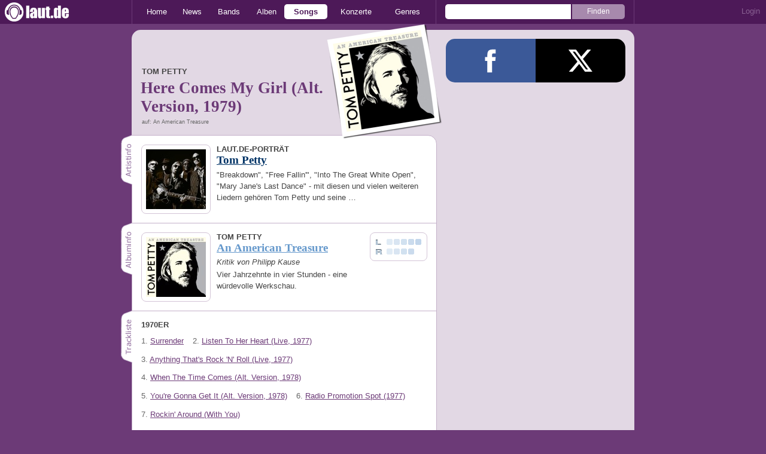

--- FILE ---
content_type: text/html; charset=UTF-8
request_url: https://laut.de/Tom-Petty/Songs/Here-Comes-My-Girl-Alt.-Version,-1979-985168
body_size: 13504
content:
<!DOCTYPE html>
<html lang="de" class="mobile">
	<head>
		<title>Here Comes My Girl &lpar;Alt&period; Version&comma; 1979&rpar; von Tom Petty – laut.de – Song</title>

		<meta name="viewport" content="width=device-width,initial-scale=1,maximum-scale=1.0">

		<meta http-equiv="content-type"	content="text/html;charset=utf-8" />
		<meta http-equiv="content-language" content="de" />

		<meta name="Description" content="Den Song &quot;Here Comes My Girl (Alt. Version, 1979)&quot; jetzt als kostenloses Video ansehen. Außerdem: Mehr Infos zu Tom Petty und dem Album &quot;An American Treasure&quot;" />

		<meta property="fb:pages" content="98502629459" />
		<meta property="fb:app_id" content="186147297291" />

		
		<meta property="og:title" content="Here Comes My Girl &amp;lpar;Alt&amp;period; Version&amp;comma; 1979&amp;rpar; von Tom Petty – laut.de – Song" />

		<meta property="og:type" content="article" />
		<meta property="og:url" content="https://laut.de/tom-petty/songs/here-comes-my-girl-alt.-version,-1979-985168" />
		<meta name="googlebot" content="NOODP">

		<meta property="og:image" content="https://laut.de/img/laut.de-meta-logo.png" />
		<meta property="og:description" content="Den Song &quot;Here Comes My Girl (Alt. Version, 1979)&quot; jetzt als kostenloses Video ansehen. Außerdem: Mehr Infos zu Tom Petty und dem Album &quot;An American Treasure&quot;" />
		<meta property="og:site_name" content="laut.de" />
		<meta property="og:locale" content="de_DE" />

		<link rel="apple-touch-icon" sizes="144x144" href="/img/apple-touch-icon-144x144.png" />
		<link rel="apple-touch-icon" sizes="120x120" href="/img/apple-touch-icon-120x120.png" />
		<link rel="apple-touch-icon" sizes="114x114" href="/img/apple-touch-icon-114x114.png" />
		<link rel="apple-touch-icon" sizes="72x72" href="/img/apple-touch-icon-72x72.png" />
		<link rel="apple-touch-icon" href="/img/apple-touch-icon.png" />
		<link rel="shortcut icon" href="/favicon.ico" type="image/x-icon" />

		<link rel="canonical" href="https://laut.de/Tom-Petty/Songs/Here-Comes-My-Girl-Alt.-Version,-1979-985168" />
		
		
		

		<link rel="alternate" type="application/rss+xml" title="laut.de-News" href="https://laut.de/_feeds/news/rss" />
		<link rel="alternate" type="application/rss+xml" title="laut.de-Alben" href="https://laut.de/_feeds/alben/rss" />
		<link rel="alternate" type="application/atom+xml" title="laut.de-News ATOM Feed" href="https://laut.de/_feeds/news/atom1.0" />
		<link rel="alternate" type="application/atom+xml" title="laut.de-Alben ATOM Feed" href="https://laut.de/_feeds/alben/atom1.0" />

		<link rel="stylesheet" type="text/css" href="/assets/css/laut.css?27412420" />

		<script src="/assets/js/~vendors~head~tail.js?c6a66522"></script>
		<script src="/assets/js/~vendors~head.js?1cd8a492"></script>
		<script src="/assets/js/head.js?f2429b89"></script>

		<script type="text/javascript">
	window.__laut = window.__laut || {};
	window.__laut.qmn = {"exclude":["\/\\\/_\\\/(datenschutz|impressum|jobs|agb)\\\/?(?:\\?.*)?\/i"]};

	var _paq = window._paq = window._paq || [];
	_paq.push(['trackPageView']);
	_paq.push(['enableLinkTracking']);
</script>

<script class="cmplazyload" type="text/plain" data-cmp-vendor="c73092">
	(function() {
		var u="/_module/stats/mtm";
		_paq.push(['setTrackerUrl', u]);
		_paq.push(['rememberConsentGiven']);
		_paq.push(['setConsentGiven']);
		_paq.push(['setSiteId', '1']);

		var d=document, g=d.createElement('script'), s=d.getElementsByTagName('script')[0];
		g.async=true; g.src=u; s.parentNode.insertBefore(g,s);
	})();
</script>

<script data-cmp-vendor="s1541" class="cmplazyload" data-cmp-src="https://cdn.qualitymedianetwork.de/delivery/laut.de.js" async></script>

<script type="text/plain" class="cmplazyload" data-cmp-vendor="s26">
	(function(i,s,o,g,r,a,m){i['GoogleAnalyticsObject']=r;i[r]=i[r]||function(){
	(i[r].q=i[r].q||[]).push(arguments)},i[r].l=1*new Date();a=s.createElement(o),
	m=s.getElementsByTagName(o)[0];a.async=1;a.src=g;m.parentNode.insertBefore(a,m)
	})(window,document,'script','https://www.googletagmanager.com/gtag/js?id=G-Y64Z8S5MQK','ga');

	window.dataLayer = window.dataLayer || [];
	window.dataLayer.push( {"artistAttributes":[{"id":534,"name":"Tom Petty","onTour":false,"genres":"rock"}],"songAttributes":[{"id":"985168","title":"Here Comes My Girl (Alt. Version, 1979)","artist":{"id":534,"name":"Tom Petty","onTour":false,"genres":"rock"}}],"content_genres":"rock","pageAttributes":{"someArtistOnTour":false,"title":"Here Comes My Girl &lpar;Alt&period; Version&comma; 1979&rpar; von Tom Petty \u2013 laut.de \u2013 Song","genre":"rock"}} );
	function gtag(){dataLayer.push(arguments);}
	gtag('js', new Date());
	gtag('config', 'G-Y64Z8S5MQK');

	window.ga = gtag;
</script>

<!-- consentmanager -->
<script type="text/javascript" data-cmp-ab="1" src=https://cdn.consentmanager.net/delivery/autoblocking/1cc25f9ec1e53.js data-cmp-host="d.delivery.consentmanager.net" data-cmp-cdn="cdn.consentmanager.net" data-cmp-codesrc="0"></script>


	</head>
	<body class="song">
		<header>
			<a class="logo" href="/" title="zur laut.de-Homepage"><strong>laut.de (Homepage)</strong></a>
			<nav>
				<ul>
					<li class="home"><a href="/" title="zur laut.de-Homepage">Home</a></li>
					<li class="vor"><a href="/News" title="Nachrichten, Hypes, Tratsch, ... ">News</a></li>
					<li class="wort"><a href="/Artists" title="Interpreten-Porträts, Interviews, Fotos ...">Bands</a></li>
					<li class="stark"><a href="/Alben" title="Rezensionen, Diskussionen, CD-Preisvergleich ...">Alben</a></li>
					<li class="song"><a href="/Songs" title="Musik-Videos, Single-Charts, MP3-Downloads ...">Songs</a></li>
					<li class="hals"><a href="/Konzerte" title="Tourdaten, Festivals, Tickets ... ">Konzerte</a></li>
					<li class="werk"><a href="/Genres" title="Genre-Guide / Poplexikon">Genres</a></li>
				</ul>
				<form class="site-search" action="/Suche" method="get">
					<fieldset>
						<input class="text" type="text" autocomplete="off" name="q" value="" />
						<input type="submit" class="submit" value="Finden" />
					</fieldset>
				</form>
			</nav>
			<script id="ajax_module_6969db840f1c5" type="text/javascript">
jQuery( function ( $ ) {
	var div, parent;
	parent = $( 'script#ajax_module_6969db840f1c5' ).parent();
	div = $( '<div><div style="height:50%;position:relative;width:50%;"><div class="ajax-loading"></div></div></div>' );
	parent.append( div.css( {
		height: parent.height(),
		position: 'relative'
	} ) );
	$.ajax( {
		method: 'GET',
		url: '/_module/userstatus',
		success: function ( response ) {
			$( '#ajax_module_6969db840f1c5' ).before( response );
			div.remove();
		}
	});
});
</script>
		</header>

		
		<div class="page-centered">
			<div class="page-main cf">

				<div class="column column-left cf">
					<div id="subnavigation" class="cf double image">
	<div class="cell left">
		<h1>
<span class="sub">Tom Petty</span>			Here Comes My Girl (Alt. Version, 1979)		</h1>
<span class="info">auf: An American Treasure</span>			</div>
<div class="cell right">
<a title="Tom Petty" href="/bilder/lautstark/artikel/cdreview/54760/cover,165607.jpg" rel="interpret_galerie" class="galerieBild"><img alt="Tom Petty" src="/bilder/polaroid/__0,193/lautstark/artikel/cdreview/54760/cover,165607.jpg" class="polaroid"></a>	</div>	</div>

					<div class="content">
						

<section class="artistinfo">
	<h2 class="tab"><span>Artistinfo</span></h2>
	<article class="teaser cf">
		<a href="/Tom-Petty">
			<img class="teaserbild" alt="" src="/bilder/__100,100/wortlaut/artists/p/petty_tom/artist-image,153337.jpg" />
		</a>
		<div>
			<a href="/Tom-Petty">
				<h3 class="teasertitel">
					<span>LAUT.DE-PORTRÄT</span>
					<strong class="wort">Tom Petty</strong>
				</h3>
			</a>
			<p class="teasertext"> &quot;Breakdown&quot;, &quot;Free Fallin'&quot;, &quot;Into The Great White Open&quot;, &quot;Mary Jane's Last Dance&quot; - mit diesen und vielen weiteren Liedern gehören Tom Petty und seine …</p>
		</div>
	</article>
</section>

<section class="releaseinfo">
	<h2 class="tab"><span>Albuminfo</span></h2>
	<article class="teaser" data-authors-rating="4" data-readers-rating="">
		<a href="/Tom-Petty/Alben/An-American-Treasure-110429">
			<img class="teaserbild" alt="Tom Petty - An American Treasure" src="/bilder/__100,0/lautstark/artikel/cdreview/54760/cover,165607.jpg">
		</a>
		<div class="cf">
			<div class="review-voting">
				<ul>
					<li class="voting-leser v5" title="Leserwertung: 5 Punkte"><span>Leserwertung: 5 Punkte<br></span></li>
					<li class="voting-redaktion v4" title="Redaktionswertung: 4 Punkte"><span>Redaktionswertung: 4 Punkte<br></span></li>
				</ul>
			</div>
			<a href="/Tom-Petty/Alben/An-American-Treasure-110429">
				<h3 class="teasertitel">
					<span>Tom Petty</span>
					<strong class="stark">An American Treasure</strong>
				</h3>
			</a>
			<em class="author">Kritik von Philipp Kause</em>
			<p class="teasertext">Vier Jahrzehnte in vier Stunden - eine würdevolle Werkschau. <span class="kommentarAnzahl"><span>(</span><a href="/Tom-Petty/Alben/An-American-Treasure-110429#kommentare" class="stark kommentare" data-related-object="release:110429">0<span>&nbsp;Kommentare</span></a><span>)</span></span></p>
		</div>
	</article>
</section>
<section class="stark tracklist">
	<h2 class="tab"><span>Trackliste</span></h2>
	<h4>1970er</h4>
	<ol class="cf">
		<li><span class="position">1.</span> <a href="/Tom-Petty/Songs/Surrender-985157" class="song">Surrender</a></li>
		<li><span class="position">2.</span> <a href="/Tom-Petty/Songs/Listen-To-Her-Heart-Live,-1977-985158" class="song">Listen To Her Heart (Live, 1977)</a></li>
		<li><span class="position">3.</span> <a href="/Tom-Petty/Songs/Anything-Thats-Rock-N-Roll-Live,-1977-985159" class="song">Anything That's Rock 'N' Roll (Live, 1977)</a></li>
		<li><span class="position">4.</span> <a href="/Tom-Petty/Songs/When-The-Time-Comes-Alt.-Version,-1978-985160" class="song">When The Time Comes (Alt. Version, 1978)</a></li>
		<li><span class="position">5.</span> <a href="/Tom-Petty/Songs/Youre-Gonna-Get-It-Alt.-Version,-1978-985161" class="song">You're Gonna Get It (Alt. Version, 1978)</a></li>
		<li><span class="position">6.</span> <a href="/Tom-Petty/Songs/Radio-Promotion-Spot-1977-985162" class="song">Radio Promotion Spot (1977)</a></li>
		<li><span class="position">7.</span> <a href="/Tom-Petty/Songs/Rockin-Around-With-You-985163" class="song">Rockin' Around (With You)</a></li>
		<li><span class="position">8.</span> <a href="/Tom-Petty/Songs/Fooled-Again-I-Dont-Like-It-Alt.-Version,-1976-985164" class="song">Fooled Again (I Don't Like It) (Alt. Version, 1976)</a></li>
		<li><span class="position">9.</span> <a href="/Tom-Petty/Songs/Breakdown-Live,-1977-985165" class="song">Breakdown (Live, 1977)</a></li>
		<li><span class="position">10.</span> <a href="/Tom-Petty/Songs/The-Wild-One,-Forever-985166" class="song">The Wild One, Forever</a></li>
		<li><span class="position">11.</span> <a href="/Tom-Petty/Songs/No-Second-Thoughts-985167" class="song">No Second Thoughts</a></li>
		<li><span class="position">12.</span> <a href="/Tom-Petty/Songs/Here-Comes-My-Girl-Alt.-Version,-1979-985168" class="song">Here Comes My Girl (Alt. Version, 1979)</a></li>
		<li><span class="position">13.</span> <a href="/Tom-Petty/Songs/What-Are-You-Doing-In-My-Life-Alt.-Version,-1979-985169" class="song">What Are You Doing In My Life (Alt. Version, 1979)</a></li>
		<li><span class="position">14.</span> <a href="/Tom-Petty/Songs/Louisiana-Rain-Alt.-Version,-1979-985170" class="song">Louisiana Rain (Alt. Version, 1979)</a></li>
		<li><span class="position">15.</span> <a href="/Tom-Petty/Songs/Lost-In-Your-Eyes-985171" class="song">Lost In Your Eyes</a></li>
	</ol>
	<h4>1980er</h4>
	<ol class="cf">
		<li><span class="position">1.</span> <a href="/Tom-Petty/Songs/Keep-A-Little-Soul-985172" class="song">Keep A Little Soul</a></li>
		<li><span class="position">2.</span> <a href="/Tom-Petty/Songs/Even-The-Losers-Live,-1988-985173" class="song">Even The Losers (Live, 1988)</a></li>
		<li><span class="position">3.</span> <a href="/Tom-Petty/Songs/Keeping-Me-Alive-985174" class="song">Keeping Me Alive</a></li>
		<li><span class="position">4.</span> <a href="/Tom-Petty/Songs/Dont-Treat-Me-Like-A-Stranger-B-Side,-1989-985175" class="song">Don't Treat Me Like A Stranger (B-Side, 1989)</a></li>
		<li><span class="position">5.</span> <a href="/Tom-Petty/Songs/The-Apartment-Song-Demo,-1984-985176" class="song">The Apartment Song (Demo, 1984)</a></li>
		<li><span class="position">6.</span> <a href="/Tom-Petty/Songs/Concert-Intro-Live,-1981-985177" class="song">Concert Intro (Live, 1981)</a></li>
		<li><span class="position">7.</span> <a href="/Tom-Petty/Songs/Kings-Road-Live,-1981-985178" class="song">Kings Road (Live, 1981)</a></li>
		<li><span class="position">8.</span> <a href="/Tom-Petty/Songs/Clear-The-Aisles-Live,-1981-985179" class="song">Clear The Aisles (Live, 1981)</a></li>
		<li><span class="position">9.</span> <a href="/Tom-Petty/Songs/A-Woman-In-Love-Its-Not-Me-Live,-1981-985180" class="song">A Woman In Love (It's Not Me) (Live, 1981)</a></li>
		<li><span class="position">10.</span> <a href="/Tom-Petty/Songs/Straight-Into-Darkness-Alt.-Version,-1982-985181" class="song">Straight Into Darkness (Alt. Version, 1982)</a></li>
		<li><span class="position">11.</span> <a href="/Tom-Petty/Songs/You-Can-Still-Change-Your-Mind-985182" class="song">You Can Still Change Your Mind</a></li>
		<li><span class="position">12.</span> <a href="/Tom-Petty/Songs/Rebels-Alt.-Version,-1985-985183" class="song">Rebels (Alt. Version, 1985)</a></li>
		<li><span class="position">13.</span> <a href="/Tom-Petty/Songs/Deliver-Me-Alt.-Version,-1982-985184" class="song">Deliver Me (Alt. Version, 1982)</a></li>
		<li><span class="position">14.</span> <a href="/Tom-Petty/Songs/Alright-For-Now-882100" class="song">Alright For Now</a></li>
		<li><span class="position">15.</span> <a href="/Tom-Petty/Songs/The-Damage-Youve-Done-Alt.-Version,-1987-985185" class="song">The Damage You've Done (Alt. Version, 1987)</a></li>
		<li><span class="position">16.</span> <a href="/Tom-Petty/Songs/The-Best-Of-Everything-Alt.-Version,-1985-985186" class="song">The Best Of Everything (Alt. Version, 1985)</a></li>
		<li><span class="position">17.</span> <a href="/Tom-Petty/Songs/Walkin-From-The-Fire-985187" class="song">Walkin' From The Fire</a></li>
		<li><span class="position">18.</span> <a href="/Tom-Petty/Songs/King-Of-The-Hill-Early-Take,-1987-985188" class="song">King Of The Hill (Early Take, 1987)</a></li>
	</ol>
	<h4>1990er</h4>
	<ol class="cf">
		<li><span class="position">1.</span> <a href="/Tom-Petty/Songs/I-Wont-Back-Down-Live,-1997-985189" class="song">I Won't Back Down (Live, 1997)</a></li>
		<li><span class="position">2.</span> <a href="/Tom-Petty/Songs/Gainesville-985190" class="song">Gainesville</a></li>
		<li><span class="position">3.</span> <a href="/Tom-Petty/Songs/You-And-I-Will-Meet-Again-985191" class="song">You And I Will Meet Again</a></li>
		<li><span class="position">4.</span> <a href="/Tom-Petty/Songs/Into-The-Great-Wide-Open-Live,-1991-985192" class="song">Into The Great Wide Open (Live, 1991)</a></li>
		<li><span class="position">5.</span> <a href="/Tom-Petty/Songs/Two-Gunslingers-Live,-2013-985193" class="song">Two Gunslingers (Live, 2013)</a></li>
		<li><span class="position">6.</span> <a href="/Tom-Petty/Songs/Lonesome-Dave-985194" class="song">Lonesome Dave</a></li>
		<li><span class="position">7.</span> <a href="/Tom-Petty/Songs/To-Find-A-Friend-793229" class="song">To Find A Friend</a></li>
		<li><span class="position">8.</span> <a href="/Tom-Petty/Songs/Crawling-Back-To-You-793232" class="song">Crawling Back To You</a></li>
		<li><span class="position">9.</span> <a href="/Tom-Petty/Songs/Wake-Up-Time-Alt.-Take,-1992-985195" class="song">Wake Up Time (Alt. Take, 1992)</a></li>
		<li><span class="position">10.</span> <a href="/Tom-Petty/Songs/Grew-Up-Fast-985196" class="song">Grew Up Fast</a></li>
		<li><span class="position">11.</span> <a href="/Tom-Petty/Songs/I-Dont-Belong-985197" class="song">I Don't Belong</a></li>
		<li><span class="position">12.</span> <a href="/Tom-Petty/Songs/Accused-Of-Love-292597" class="song">Accused Of Love</a></li>
		<li><span class="position">13.</span> <a href="/Tom-Petty/Songs/Lonesome-Sundown-292595" class="song">Lonesome Sundown</a></li>
		<li><span class="position">14.</span> <a href="/Tom-Petty/Songs/Dont-Fade-On-Me-Alt.-Take,-1994-985198" class="song">Don't Fade On Me (Alt. Take, 1994)</a></li>
	</ol>
	<h4>2000er</h4>
	<ol class="cf">
		<li><span class="position">1.</span> <a href="/Tom-Petty/Songs/You-And-Me-Clubhouse-Version,-2007-985199" class="song">You And Me (Clubhouse Version, 2007)</a></li>
		<li><span class="position">2.</span> <a href="/Tom-Petty/Songs/Have-Love-Will-Travel-985200" class="song">Have Love Will Travel</a></li>
		<li><span class="position">3.</span> <a href="/Tom-Petty/Songs/Money-Becomes-King-985201" class="song">Money Becomes King</a></li>
		<li><span class="position">4.</span> <a href="/Tom-Petty/Songs/Bus-To-Tampa-Bay-985202" class="song">Bus To Tampa Bay</a></li>
		<li><span class="position">5.</span> <a href="/Tom-Petty/Songs/Saving-Grace-Live,-2008-985203" class="song">Saving Grace (Live, 2008)</a></li>
		<li><span class="position">6.</span> <a href="/Tom-Petty/Songs/Down-South-96419" class="song">Down South</a></li>
		<li><span class="position">7.</span> <a href="/Tom-Petty/Songs/Southern-Accents-Live,-2006-985204" class="song">Southern Accents (Live, 2006)</a></li>
		<li><span class="position">8.</span> <a href="/Tom-Petty/Songs/Insider-Live,-2006-985205" class="song">Insider (Live, 2006)</a></li>
		<li><span class="position">9.</span> <a href="/Tom-Petty/Songs/Two-Men-Talking-985206" class="song">Two Men Talking</a></li>
		<li><span class="position">10.</span> <a href="/Tom-Petty/Songs/Fault-Lines-985207" class="song">Fault Lines</a></li>
		<li><span class="position">11.</span> <a href="/Tom-Petty/Songs/Sins-Of-My-Youth-Early-Take,-2012-985208" class="song">Sins Of My Youth (Early Take, 2012)</a></li>
		<li><span class="position">12.</span> <a href="/Tom-Petty/Songs/Good-Enough-Alt.-Version,-2012-985209" class="song">Good Enough (Alt. Version, 2012)</a></li>
		<li><span class="position">13.</span> <a href="/Tom-Petty/Songs/Something-Good-Coming-293420" class="song">Something Good Coming</a></li>
		<li><span class="position">14.</span> <a href="/Tom-Petty/Songs/Save-Your-Water-985210" class="song">Save Your Water</a></li>
		<li><span class="position">15.</span> <a href="/Tom-Petty/Songs/Like-A-Diamond-Alt.-Version,-2002-985211" class="song">Like A Diamond (Alt. Version, 2002)</a></li>
		<li><span class="position">16.</span> <a href="/Tom-Petty/Songs/Hungry-No-More-Live,-2016-985212" class="song">Hungry No More (Live, 2016)</a></li>
	</ol>
</section>

					</div>
					<section class="module-comment">

	<h3 id="kommentare">Noch keine Kommentare</h3>
	
	
	<div class="add-comment">
	<div class="minime">
		<div>
			<img src="/bilder/__40,40/benutzer/default_profilepic_54.jpg" />
			<div class="triangle"></div>
		</div>
	</div>
	<form action="/_module/comment/add" method="post">
		<div>
			<input type="hidden" name="parent" value="song:985168" />
			<textarea name="text" placeholder="Trau Dich, schreib was!"></textarea>
			<a class="submit">Speichern</a>
		</div>
	</form>
</div>

</section>
				</div>

				<aside class="column column-right cf">
				<section class="module-share cf">
	<div>
		<ul>
			<li class="facebook" data-count="">
				<a href="https://www.facebook.com/sharer/sharer.php?u=http%3A%2F%2Flaut.de%2FTom-Petty%2FSongs%2FHere-Comes-My-Girl-Alt.-Version%2C-1979-985168" title="Diese Seite Teilen" target="_blank"></a>
			</li>
			<li class="x" data-count="">
				<a href="./" title="Diese Seite Teilen" target="_blank"></a>
			</li>
			<li class="whatsapp">
				<a href="./" title="Diese Seite Teilen" target="_blank"></a>
			</li>
		</ul>
	</div>
</section>

<script id="ajax_module_6969db84217cf" type="text/javascript">
jQuery( function ( $ ) {
	var div, parent;
	parent = $( 'script#ajax_module_6969db84217cf' ).parent();
	div = $( '<div><div style="height:50%;position:relative;width:50%;"><div class="ajax-loading"></div></div></div>' );
	parent.append( div.css( {
		height: parent.height(),
		position: 'relative'
	} ) );
	$.ajax( {
		method: 'GET',
		url: '/_module/counter/count/song:985168',
		success: function ( response ) {
			$( '#ajax_module_6969db84217cf' ).before( response );
			div.remove();
		}
	});
});
</script>

				</aside>

			</div>
		</div>

		

		<footer>
			<div class="page-centered" id="fuss">
				<a class="to-top" href="//laut.de/tom-petty/songs/here-comes-my-girl-alt.-version,-1979-985168">Nach oben</a>
				<div id="metalinks">
					<strong>1998 - 2026 &copy;
					<a href="http://www.laut.ag">LAUT AG</a></strong>
					<a href="/_/Impressum">Impressum</a>
					<a href="/_/Datenschutz">Datenschutz</a>
					<a href="http://www.laut.ag">Mediadaten</a>
					<a href="/_/Jobs">Jobs/Praktika</a>
					<a href="/_/AGB">AGB</a>
					<a href="javascript:void(0)" class="_open_feedback" target="_blank">Feedback</a>
				</div>
			</div>
		</footer>
		<!-- no more -->

		<script type="text/javascript" src="/assets/js/~vendors~tail.js?45ada378"></script>
		<script type="text/javascript" src="/assets/js/tail.js?0013c9f0"></script>

		

		<script type="text/javascript">
			if ( 'undefined' !== typeof window.ima ) {
				ima( 'init', {
					st: 'laut',
					cp: 'song_details',
					dn: 'data-589866a496.laut.de',
				} );
				ima( 'count' );
			}
		</script>

		<style rel="stylesheet" crossorigin>.conditional-embed.svelte-90e2rr iframe{border:none;width:100%;height:auto}.column.svelte-90e2rr.svelte-90e2rr{max-width:100%!important;margin:1.25rem 0}.column--form.svelte-90e2rr.svelte-90e2rr{align-self:center}.column.svelte-90e2rr p:first-child{margin-top:0}.column.svelte-90e2rr p:last-child{margin-bottom:0}@media screen and (max-width: 749px){.column.svelte-90e2rr+.column.svelte-90e2rr{margin-top:0}}.form.svelte-90e2rr.svelte-90e2rr{flex-grow:1}.button.svelte-90e2rr.svelte-90e2rr{background-color:#958b6c;border:none;border-radius:.25rem;color:#fff;cursor:pointer;font-size:1em;font-weight:400;padding:0 1.5rem;line-height:32px;width:auto}.helpdesk *{--ring-font-family: "Lucida Grande", Verdana, Arial, sans-serif, sans-serif !important;--ring-font-size: .8rem !important;--ring-font-size-smaller: .8rem !important;--ring-secondary-color: #fff !important;--ring-line-height-lowest: 1.2em !important;--ring-button-height: 2.2rem !important;--ring-button-font-size: 1rem !important}.helpdesk [class^=feedbackForm__]{margin:0;max-width:450px;padding:0;width:100%}.helpdesk [class^=heading_]{display:none}.helpdesk button[type=submit],.helpdesk button[type=button]:not([class*=withIcon]){background-color:#958b6c;border-radius:5px;color:#fff;font-weight:500;width:auto;font-size:inherit;padding:0 1.5rem!important}.helpdesk [class^=input_],.helpdesk [class^=button_],.helpdesk textarea,.helpdesk select{border:none!important;border-image-width:0!important;box-shadow:none!important;font-weight:300;border-radius:.4rem;padding:.5rem .75rem!important}.helpdesk [class*=button_][class*=heightS]:not([type=submit]):not([type=button]){padding:0 5px!important;height:inherit;line-height:inherit}.helpdesk [class^=input_]{background-color:#fff!important;color:#444!important}.helpdesk [class^=label_]{color:#444}.helpdesk [class^=confirmation]{padding:0!important}.helpdesk svg[class*=glyph_]>g{fill:#958b6c}@keyframes svelte-1ibys70-pulse{0%{opacity:.1}50%{opacity:1.1}to{opacity:.1}}.helpdesk__loading.svelte-1ibys70{font-size:inherit;font-family:Lucida Grande,Verdana,Arial,sans-serif;animation:svelte-1ibys70-pulse 2s infinite}.helpdesk__form.svelte-1ibys70{opacity:1;transition:opacity .75s}.helpdesk__form--hidden.svelte-1ibys70{height:1px;width:1px;position:absolute;opacity:0;overflow:hidden}.feedback-modal.svelte-1ty67ux.svelte-1ty67ux{background-color:#000000b3;-webkit-backdrop-filter:blur(5px);backdrop-filter:blur(5px);bottom:0;left:0;position:fixed;right:0;top:0;z-index:1010;max-height:100%;overflow:auto;overflow-x:hidden}.feedback-form.svelte-1ty67ux.svelte-1ty67ux{background-color:#f4f3f0;border-radius:10px;box-shadow:0 0 15px 1px #0009;overflow:hidden;position:absolute;top:50%;left:50%;transform:translate(-50%,-50%);width:500px;max-width:100%;max-height:100%;overflow:auto;overflow-x:hidden}.feedback-form__headline.svelte-1ty67ux.svelte-1ty67ux{background-color:#fff;color:#958b6c;font-family:Georgia,Times New Roman,serif;font-size:28px;margin:0;padding:15px 20px;border-bottom:1px solid #dfdcd3;flex-grow:0}.feedback-form__content.svelte-1ty67ux.svelte-1ty67ux{padding:0 20px;flex-grow:1}@media screen and (max-width: 749px){.feedback-form__content.svelte-1ty67ux.svelte-1ty67ux{max-height:100%;max-width:100%;padding:0 20px 20px;overflow:auto;overflow-x:hidden}}.feedback-form__close.svelte-1ty67ux.svelte-1ty67ux{background-color:#958b6c;border-radius:5px;border:none;color:#fff;display:block;height:30px;width:30px;font-family:Lucida Grande,Verdana,Arial,sans-serif;overflow:hidden;position:absolute;white-space:nowrap;text-indent:40px;top:15px;right:15px}.feedback-form__close.svelte-1ty67ux.svelte-1ty67ux:after{color:#fff;content:"X";display:block;font-weight:700;font-size:18px;line-height:30px;left:50%;position:absolute;text-indent:0;top:50%;transform:translate(-50%,-50%);z-index:1}.feedback-form.svelte-1ty67ux p.svelte-1ty67ux{color:#444;font-family:Lucida Grande,Verdana,Arial,sans-serif;font-size:inherit;line-height:1.3}@media screen and (max-width: 749px){.feedback-form.svelte-1ty67ux.svelte-1ty67ux{display:flex;flex-direction:column;border-radius:0;transform:none;bottom:0;left:0;right:0;top:0;overflow:hidden}}
</style>
<script type="module" crossorigin>var Le=Object.defineProperty;var Ne=(e,t,n)=>t in e?Le(e,t,{enumerable:!0,configurable:!0,writable:!0,value:n}):e[t]=n;var V=(e,t,n)=>(Ne(e,typeof t!="symbol"?t+"":t,n),n);(function(){const t=document.createElement("link").relList;if(t&&t.supports&&t.supports("modulepreload"))return;for(const i of document.querySelectorAll('link[rel="modulepreload"]'))r(i);new MutationObserver(i=>{for(const s of i)if(s.type==="childList")for(const u of s.addedNodes)u.tagName==="LINK"&&u.rel==="modulepreload"&&r(u)}).observe(document,{childList:!0,subtree:!0});function n(i){const s={};return i.integrity&&(s.integrity=i.integrity),i.referrerPolicy&&(s.referrerPolicy=i.referrerPolicy),i.crossOrigin==="use-credentials"?s.credentials="include":i.crossOrigin==="anonymous"?s.credentials="omit":s.credentials="same-origin",s}function r(i){if(i.ep)return;i.ep=!0;const s=n(i);fetch(i.href,s)}})();function v(){}const _e=e=>e;function Oe(e,t){for(const n in t)e[n]=t[n];return e}function me(e){return e()}function re(){return Object.create(null)}function A(e){e.forEach(me)}function G(e){return typeof e=="function"}function J(e,t){return e!=e?t==t:e!==t||e&&typeof e=="object"||typeof e=="function"}function je(e){return Object.keys(e).length===0}function pe(e,t,n,r){if(e){const i=he(e,t,n,r);return e[0](i)}}function he(e,t,n,r){return e[1]&&r?Oe(n.ctx.slice(),e[1](r(t))):n.ctx}function ge(e,t,n,r){if(e[2]&&r){const i=e[2](r(n));if(t.dirty===void 0)return i;if(typeof i=="object"){const s=[],u=Math.max(t.dirty.length,i.length);for(let o=0;o<u;o+=1)s[o]=t.dirty[o]|i[o];return s}return t.dirty|i}return t.dirty}function ye(e,t,n,r,i,s){if(i){const u=he(t,n,r,s);e.p(u,i)}}function be(e){if(e.ctx.length>32){const t=[],n=e.ctx.length/32;for(let r=0;r<n;r++)t[r]=-1;return t}return-1}const $e=typeof window<"u";let Pe=$e?()=>window.performance.now():()=>Date.now(),Q=$e?e=>requestAnimationFrame(e):v;const O=new Set;function ve(e){O.forEach(t=>{t.c(e)||(O.delete(t),t.f())}),O.size!==0&&Q(ve)}function Se(e){let t;return O.size===0&&Q(ve),{promise:new Promise(n=>{O.add(t={c:e,f:n})}),abort(){O.delete(t)}}}function b(e,t){e.appendChild(t)}function we(e){if(!e)return document;const t=e.getRootNode?e.getRootNode():e.ownerDocument;return t&&t.host?t:e.ownerDocument}function ze(e){const t=g("style");return t.textContent="/* empty */",Fe(we(e),t),t.sheet}function Fe(e,t){return b(e.head||e,t),t.sheet}function E(e,t,n){e.insertBefore(t,n||null)}function w(e){e.parentNode&&e.parentNode.removeChild(e)}function g(e){return document.createElement(e)}function ke(e){return document.createTextNode(e)}function z(){return ke(" ")}function Me(){return ke("")}function U(e,t,n,r){return e.addEventListener(t,n,r),()=>e.removeEventListener(t,n,r)}function h(e,t,n){n==null?e.removeAttribute(t):e.getAttribute(t)!==n&&e.setAttribute(t,n)}function Te(e){return Array.from(e.childNodes)}function ie(e,t,n){e.classList.toggle(t,!!n)}function Ie(e,t,{bubbles:n=!1,cancelable:r=!1}={}){return new CustomEvent(e,{detail:t,bubbles:n,cancelable:r})}const R=new Map;let B=0;function Re(e){let t=5381,n=e.length;for(;n--;)t=(t<<5)-t^e.charCodeAt(n);return t>>>0}function Be(e,t){const n={stylesheet:ze(t),rules:{}};return R.set(e,n),n}function se(e,t,n,r,i,s,u,o=0){const l=16.666/r;let c=`{
`;for(let a=0;a<=1;a+=l){const $=t+(n-t)*s(a);c+=a*100+`%{${u($,1-$)}}
`}const p=c+`100% {${u(n,1-n)}}
}`,d=`__svelte_${Re(p)}_${o}`,m=we(e),{stylesheet:_,rules:f}=R.get(m)||Be(m,e);f[d]||(f[d]=!0,_.insertRule(`@keyframes ${d} ${p}`,_.cssRules.length));const y=e.style.animation||"";return e.style.animation=`${y?`${y}, `:""}${d} ${r}ms linear ${i}ms 1 both`,B+=1,d}function qe(e,t){const n=(e.style.animation||"").split(", "),r=n.filter(t?s=>s.indexOf(t)<0:s=>s.indexOf("__svelte")===-1),i=n.length-r.length;i&&(e.style.animation=r.join(", "),B-=i,B||He())}function He(){Q(()=>{B||(R.forEach(e=>{const{ownerNode:t}=e.stylesheet;t&&w(t)}),R.clear())})}let F;function S(e){F=e}function Ke(){if(!F)throw new Error("Function called outside component initialization");return F}function Ve(e){Ke().$$.on_mount.push(e)}const N=[],q=[];let j=[];const oe=[],We=Promise.resolve();let Z=!1;function Ye(){Z||(Z=!0,We.then(xe))}function M(e){j.push(e)}const W=new Set;let L=0;function xe(){if(L!==0)return;const e=F;do{try{for(;L<N.length;){const t=N[L];L++,S(t),Ue(t.$$)}}catch(t){throw N.length=0,L=0,t}for(S(null),N.length=0,L=0;q.length;)q.pop()();for(let t=0;t<j.length;t+=1){const n=j[t];W.has(n)||(W.add(n),n())}j.length=0}while(N.length);for(;oe.length;)oe.pop()();Z=!1,W.clear(),S(e)}function Ue(e){if(e.fragment!==null){e.update(),A(e.before_update);const t=e.dirty;e.dirty=[-1],e.fragment&&e.fragment.p(e.ctx,t),e.after_update.forEach(M)}}function Ze(e){const t=[],n=[];j.forEach(r=>e.indexOf(r)===-1?t.push(r):n.push(r)),n.forEach(r=>r()),j=t}let P;function Ge(){return P||(P=Promise.resolve(),P.then(()=>{P=null})),P}function Y(e,t,n){e.dispatchEvent(Ie(`${t?"intro":"outro"}${n}`))}const I=new Set;let x;function Ee(){x={r:0,c:[],p:x}}function Ce(){x.r||A(x.c),x=x.p}function k(e,t){e&&e.i&&(I.delete(e),e.i(t))}function C(e,t,n,r){if(e&&e.o){if(I.has(e))return;I.add(e),x.c.push(()=>{I.delete(e),r&&(n&&e.d(1),r())}),e.o(t)}else r&&r()}const Je={duration:0};function le(e,t,n,r){let s=t(e,n,{direction:"both"}),u=r?0:1,o=null,l=null,c=null,p;function d(){c&&qe(e,c)}function m(f,y){const a=f.b-u;return y*=Math.abs(a),{a:u,b:f.b,d:a,duration:y,start:f.start,end:f.start+y,group:f.group}}function _(f){const{delay:y=0,duration:a=300,easing:$=_e,tick:D=v,css:H}=s||Je,K={start:Pe()+y,b:f};f||(K.group=x,x.r+=1),"inert"in e&&(f?p!==void 0&&(e.inert=p):(p=e.inert,e.inert=!0)),o||l?l=K:(H&&(d(),c=se(e,u,f,a,y,$,H)),f&&D(0,1),o=m(K,a),M(()=>Y(e,f,"start")),Se(T=>{if(l&&T>l.start&&(o=m(l,a),l=null,Y(e,o.b,"start"),H&&(d(),c=se(e,u,o.b,o.duration,0,$,s.css))),o){if(T>=o.end)D(u=o.b,1-u),Y(e,o.b,"end"),l||(o.b?d():--o.group.r||A(o.group.c)),o=null;else if(T>=o.start){const Ae=T-o.start;u=o.a+o.d*$(Ae/o.duration),D(u,1-u)}}return!!(o||l)}))}return{run(f){G(s)?Ge().then(()=>{s=s({direction:f?"in":"out"}),_(f)}):_(f)},end(){d(),o=l=null}}}function De(e){e&&e.c()}function X(e,t,n){const{fragment:r,after_update:i}=e.$$;r&&r.m(t,n),M(()=>{const s=e.$$.on_mount.map(me).filter(G);e.$$.on_destroy?e.$$.on_destroy.push(...s):A(s),e.$$.on_mount=[]}),i.forEach(M)}function ee(e,t){const n=e.$$;n.fragment!==null&&(Ze(n.after_update),A(n.on_destroy),n.fragment&&n.fragment.d(t),n.on_destroy=n.fragment=null,n.ctx=[])}function Qe(e,t){e.$$.dirty[0]===-1&&(N.push(e),Ye(),e.$$.dirty.fill(0)),e.$$.dirty[t/31|0]|=1<<t%31}function te(e,t,n,r,i,s,u=null,o=[-1]){const l=F;S(e);const c=e.$$={fragment:null,ctx:[],props:s,update:v,not_equal:i,bound:re(),on_mount:[],on_destroy:[],on_disconnect:[],before_update:[],after_update:[],context:new Map(t.context||(l?l.$$.context:[])),callbacks:re(),dirty:o,skip_bound:!1,root:t.target||l.$$.root};u&&u(c.root);let p=!1;if(c.ctx=n?n(e,t.props||{},(d,m,..._)=>{const f=_.length?_[0]:m;return c.ctx&&i(c.ctx[d],c.ctx[d]=f)&&(!c.skip_bound&&c.bound[d]&&c.bound[d](f),p&&Qe(e,d)),m}):[],c.update(),p=!0,A(c.before_update),c.fragment=r?r(c.ctx):!1,t.target){if(t.hydrate){const d=Te(t.target);c.fragment&&c.fragment.l(d),d.forEach(w)}else c.fragment&&c.fragment.c();t.intro&&k(e.$$.fragment),X(e,t.target,t.anchor),xe()}S(l)}class ne{constructor(){V(this,"$$");V(this,"$$set")}$destroy(){ee(this,1),this.$destroy=v}$on(t,n){if(!G(n))return v;const r=this.$$.callbacks[t]||(this.$$.callbacks[t]=[]);return r.push(n),()=>{const i=r.indexOf(n);i!==-1&&r.splice(i,1)}}$set(t){this.$$set&&!je(t)&&(this.$$.skip_bound=!0,this.$$set(t),this.$$.skip_bound=!1)}}const Xe="4";typeof window<"u"&&(window.__svelte||(window.__svelte={v:new Set})).v.add(Xe);function ce(e,{delay:t=0,duration:n=400,easing:r=_e}={}){const i=+getComputedStyle(e).opacity;return{delay:t,duration:n,easing:r,css:s=>`opacity: ${s*i}`}}const et=e=>({}),ue=e=>({}),tt=e=>({}),fe=e=>({});function nt(e){let t;const n=e[2].embed,r=pe(n,e,e[1],ue);return{c(){r&&r.c()},m(i,s){r&&r.m(i,s),t=!0},p(i,s){r&&r.p&&(!t||s&2)&&ye(r,n,i,i[1],t?ge(n,i[1],s,et):be(i[1]),ue)},i(i){t||(k(r,i),t=!0)},o(i){C(r,i),t=!1},d(i){r&&r.d(i)}}}function rt(e){let t,n,r;return{c(){t=g("button"),t.textContent="Formular laden",h(t,"class","button button--accept svelte-90e2rr")},m(i,s){E(i,t,s),n||(r=U(t,"click",e[3]),n=!0)},p:v,i:v,o:v,d(i){i&&w(t),n=!1,r()}}}function it(e){let t,n,r,i,s,u,o,l,c,p;const d=e[2].disclaimer,m=pe(d,e,e[1],fe),_=[rt,nt],f=[];function y(a,$){return a[0]===!1?0:1}return l=y(e),c=f[l]=_[l](e),{c(){t=g("div"),n=g("div"),r=g("div"),i=g("div"),m&&m.c(),s=z(),u=g("div"),o=g("div"),c.c(),h(i,"class","disclaimer"),h(r,"class","wrapper wrapper--column column column--disclaimer svelte-90e2rr"),h(o,"class","form svelte-90e2rr"),h(u,"class","wrapper wrapper--column column column--form svelte-90e2rr"),h(n,"class","faq wrapper wrapper--main wrapper flex flex--row"),h(t,"class","conditional-embed svelte-90e2rr")},m(a,$){E(a,t,$),b(t,n),b(n,r),b(r,i),m&&m.m(i,null),b(n,s),b(n,u),b(u,o),f[l].m(o,null),p=!0},p(a,[$]){m&&m.p&&(!p||$&2)&&ye(m,d,a,a[1],p?ge(d,a[1],$,tt):be(a[1]),fe);let D=l;l=y(a),l===D?f[l].p(a,$):(Ee(),C(f[D],1,1,()=>{f[D]=null}),Ce(),c=f[l],c?c.p(a,$):(c=f[l]=_[l](a),c.c()),k(c,1),c.m(o,null))},i(a){p||(k(m,a),k(c),p=!0)},o(a){C(m,a),C(c),p=!1},d(a){a&&w(t),m&&m.d(a),f[l].d()}}}function st(e,t,n){let{$$slots:r={},$$scope:i}=t,s=!1;const u=()=>n(0,s=!0);return e.$$set=o=>{"$$scope"in o&&n(1,i=o.$$scope)},[s,i,r,u]}class ot extends ne{constructor(t){super(),te(this,t,st,it,J,{})}}function ae(e){let t;return{c(){t=g("div"),t.textContent="Wird geladen …",h(t,"class","helpdesk__loading svelte-1ibys70")},m(n,r){E(n,t,r)},d(n){n&&w(t)}}}function lt(e){let t,n,r,i=(e[2]||e[1])&&ae();return{c(){t=g("div"),i&&i.c(),n=z(),r=g("div"),h(r,"class","helpdesk__form svelte-1ibys70"),ie(r,"helpdesk__form--hidden",e[2]||e[1]),h(t,"class","helpdesk")},m(s,u){E(s,t,u),i&&i.m(t,null),b(t,n),b(t,r),e[3](r)},p(s,[u]){s[2]||s[1]?i||(i=ae(),i.c(),i.m(t,n)):i&&(i.d(1),i=null),u&6&&ie(r,"helpdesk__form--hidden",s[2]||s[1])},i:v,o:v,d(s){s&&w(t),i&&i.d(),e[3](null)}}}const ct=2500;function ut(e,t,n){let r,i=!0,s=!0;Ve(async()=>{const o=document.createElement("script");o.setAttribute("id","36bf6357-75f3-4eb2-8f24-a29f31df80ff"),o.setAttribute("src","https://lautfm.myjetbrains.com/youtrack/static/simplified/form/form-entry.js"),o.setAttribute("data-yt-url","https://lautfm.myjetbrains.com/youtrack"),o.setAttribute("data-theme","light"),o.setAttribute("data-lang","de"),o.onload=()=>n(2,s=!s),setTimeout(()=>n(1,i=!1),ct),r.appendChild(o)});function u(o){q[o?"unshift":"push"](()=>{r=o,n(0,r)})}return[r,i,s,u]}class ft extends ne{constructor(t){super(),te(this,t,ut,lt,J,{})}}function de(e){let t,n,r,i,s,u,o,l,c,p,d,m;return l=new ot({props:{$$slots:{embed:[dt],disclaimer:[at]},$$scope:{ctx:e}}}),{c(){t=g("div"),n=g("div"),r=g("h1"),r.textContent="Feedback",i=z(),s=g("a"),s.textContent="Dialog-Schließen",u=z(),o=g("div"),De(l.$$.fragment),h(r,"class","feedback-form__headline svelte-1ty67ux"),h(s,"class","feedback-form__close svelte-1ty67ux"),h(s,"role","button"),h(s,"href","javascript:void(0)"),h(o,"class","feedback-form__content svelte-1ty67ux"),h(n,"class","feedback-form svelte-1ty67ux"),h(t,"class","feedback-modal svelte-1ty67ux"),h(t,"role","button"),h(t,"tabindex","-1")},m(_,f){E(_,t,f),b(t,n),b(n,r),b(n,i),b(n,s),b(n,u),b(n,o),X(l,o,null),e[3](t),p=!0,d||(m=[U(s,"click",e[2]),U(t,"keydown",e[4])],d=!0)},p(_,f){const y={};f&32&&(y.$$scope={dirty:f,ctx:_}),l.$set(y)},i(_){p||(k(l.$$.fragment,_),_&&M(()=>{p&&(c||(c=le(t,ce,{delay:0,duration:250},!0)),c.run(1))}),p=!0)},o(_){C(l.$$.fragment,_),_&&(c||(c=le(t,ce,{delay:0,duration:250},!1)),c.run(0)),p=!1},d(_){_&&w(t),ee(l),e[3](null),_&&c&&c.end(),d=!1,A(m)}}}function at(e){let t,n,r;return{c(){t=g("p"),t.textContent="Zur Verarbeitung von Benutzer-Feedback nutzen wir Systeme unseres externen Dienstleisters YouTrack. Das ermöglicht uns, deine Rückmeldung strukturiert zu beantworten. Dabei werden persönliche Daten (von dir) an diesen Dienstleister übertragen. Diese Daten werden ausschließlich dazu verwendet, mit Dir in Kontakt zu treten, und werden am Ende dieses Prozesses wieder entfernt.",n=z(),r=g("p"),r.innerHTML="<strong>Durch Laden des Formulars, erklärst du dich mit den oben genannten Abläufen einverstanden.</strong>",h(t,"class","svelte-1ty67ux"),h(r,"class","svelte-1ty67ux")},m(i,s){E(i,t,s),E(i,n,s),E(i,r,s)},p:v,d(i){i&&(w(t),w(n),w(r))}}}function dt(e){let t,n;return t=new ft({}),{c(){De(t.$$.fragment)},m(r,i){X(t,r,i),n=!0},i(r){n||(k(t.$$.fragment,r),n=!0)},o(r){C(t.$$.fragment,r),n=!1},d(r){ee(t,r)}}}function _t(e){let t,n,r=e[1]&&de(e);return{c(){r&&r.c(),t=Me()},m(i,s){r&&r.m(i,s),E(i,t,s),n=!0},p(i,[s]){i[1]?r?(r.p(i,s),s&2&&k(r,1)):(r=de(i),r.c(),k(r,1),r.m(t.parentNode,t)):r&&(Ee(),C(r,1,1,()=>{r=null}),Ce())},i(i){n||(k(r),n=!0)},o(i){C(r),n=!1},d(i){i&&w(t),r&&r.d(i)}}}function mt(e,t,n){let r,i=!1,s=()=>n(1,i=!i);document.addEventListener("click",l=>{!l||!l.target.classList.contains("_open_feedback")||(l.preventDefault(),l.stopPropagation(),s())}),document.addEventListener("laut:showFeedback",s);function u(l){q[l?"unshift":"push"](()=>{r=l,n(0,r)})}return[r,i,s,u,l=>{l.code==="Escape"&&s()}]}class pt extends ne{constructor(t){super(),te(this,t,mt,_t,J,{})}}new pt({target:document.getElementById("feedback")});
</script>
<div id="feedback"></div>

		
	</body>
</html>
